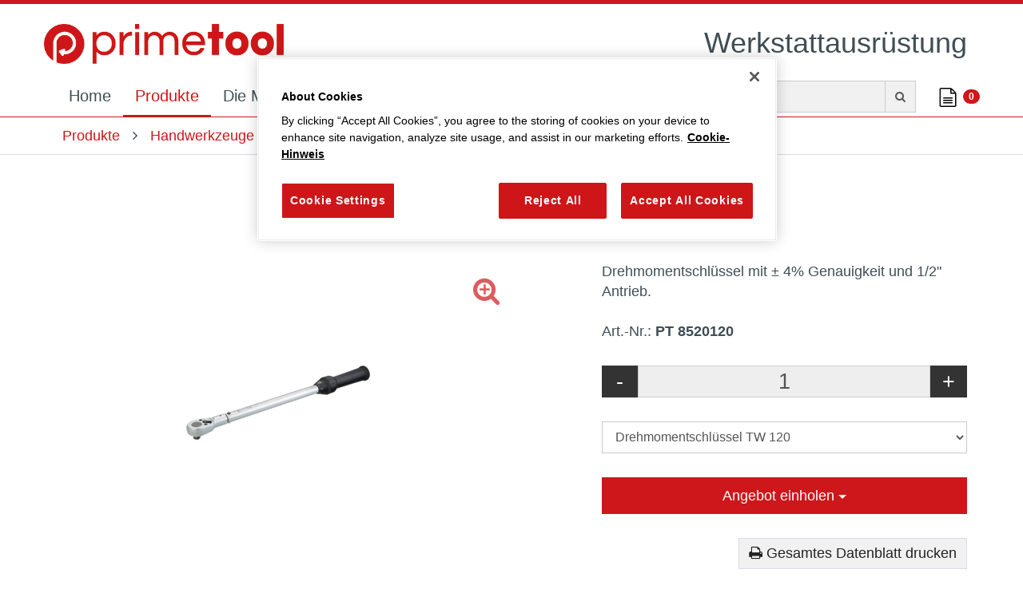

--- FILE ---
content_type: text/html; charset=UTF-8
request_url: https://www.primetool.de/de/produkt/drehmomentschluessel-tw-120/
body_size: 7979
content:
<!DOCTYPE html>
<html>
	<head>
		<meta http-equiv="Content-Language" content="de" />
		<meta http-equiv="Content-Type" content="text/html; charset=UTF-8" />
		<meta http-equiv="X-UA-Compatible" content="IE=edge">
		<meta name="viewport" content="width=device-width, initial-scale=1">

		<meta name="description" content="Genauigkeit ± 4% vom Skalenwert (in Betätigungsrichtung) Auslösung: haptisch und akustisch Anwenderfreundliche Umschaltknarre Feine Skaleneinteilung Mit Seriennummer und Zer...">
		<meta name="keywords" content="primetool, Hebetechnik, Bremsenservice, Reifenservicegeräte, Batterieservicegeräte, Lichteinstelltechnik, Handwerkzeuge, Betriebseinrichtungen, Umwelt & Entsorgung, Drucklufttechnik, Schweißtechnik, AdBlue® Betankungsgeräte">

		<meta name="author" content="dimento.com">
		<meta name="robots" content="index,follow" />
		<meta name="revisit-after" content="15 days" />
					<link rel="apple-touch-icon" sizes="57x57" href="/ico-primetool/apple-icon-57x57.png">
<link rel="apple-touch-icon" sizes="60x60" href="/ico-primetool/apple-icon-60x60.png">
<link rel="apple-touch-icon" sizes="72x72" href="/ico-primetool/apple-icon-72x72.png">
<link rel="apple-touch-icon" sizes="76x76" href="/ico-primetool/apple-icon-76x76.png">
<link rel="apple-touch-icon" sizes="114x114" href="/ico-primetool/apple-icon-114x114.png">
<link rel="apple-touch-icon" sizes="120x120" href="/ico-primetool/apple-icon-120x120.png">
<link rel="apple-touch-icon" sizes="144x144" href="/ico-primetool/apple-icon-144x144.png">
<link rel="apple-touch-icon" sizes="152x152" href="/ico-primetool/apple-icon-152x152.png">
<link rel="apple-touch-icon" sizes="180x180" href="/ico-primetool/apple-icon-180x180.png">
<link rel="icon" type="image/png" sizes="192x192" href="/ico-primetool/android-icon-192x192.png">
<link rel="icon" type="image/png" sizes="32x32" href="/ico-primetool/favicon-32x32.png">
<link rel="icon" type="image/png" sizes="96x96" href="/ico-primetool/favicon-96x96.png">
<link rel="icon" type="image/png" sizes="16x16" href="/ico-primetool/favicon-16x16.png">
<link rel="manifest" href="/ico-primetool/manifest.json">
<meta name="msapplication-TileColor" content="#ffffff">
<meta name="msapplication-TileImage" content="/ico-primetool/ms-icon-144x144.png">
<meta name="theme-color" content="#ffffff">
<link rel="icon" type="image/png" href="/ico-primetool/favicon.png">				<title>Drehmomentschlüssel TW 120 -  PT 8520120 | Primetool Werkstattausrüstung</title>

		<!-- CSS external -->
		<link rel="stylesheet" media="screen,all" href="/css/externals.min.css" />

		<!-- CSS common, base, custom -->
		<link rel="stylesheet" media="screen" href="/css/style-primetool.min.css" />

		<!-- CSS onetrust -->
		<link rel="stylesheet" media="screen" href="/css/onetrust.css" />

		<!-- JS external libraries -->
		<script type="text/javascript" src="/library/externals.min.js"></script>

		<!-- JS common, base, custom -->
		<script type="text/javascript" src="/library/application-primetool.min.js"></script>
		<!-- Matomo -->
		<script type="text/plain" class="optanon-category-C0002">
		var _paq = window._paq || [];
		/* tracker methods like "setCustomDimension" should be called before "trackPageView" */
		_paq.push(['trackPageView']);
		_paq.push(['enableLinkTracking']);
		(function() {
			var u="https://www.primetool.de/matomo/";
			_paq.push(['setTrackerUrl', u+'matomo.php']);
			_paq.push(['setSiteId', '1']);
			var d=document, g=d.createElement('script'), s=d.getElementsByTagName('script')[0];
			g.type='text/javascript'; g.async=true; g.defer=true; g.src=u+'matomo.js'; s.parentNode.insertBefore(g,s);
		})();
		</script>
		<!-- End Matomo Code -->
			</head>
	<body class="primetool">

		<div id="wrapper">
			<!-- Header -->
			<nav id="mainNav" class="navbar navbar-default navbar-fixed-top">
	<div class="container">
		<div class="row">

			<div class="col-xs-12 col-sm-12 col-md-6">
				<div class="navbar-header pull-left">
					<!-- Logo -->
					<a class="navbar-brand" href="/">
						<img src="/img/logo-primetool.png" class="logo">
					</a>
					<!-- Logo -->

					<!-- Mobile Buttons -->
					<div class="mobile-button-row pull-right" style="position: absolute;
    right: 0;">
					  <button type="button" class="navbar-toggle collapsed" data-toggle="collapse" data-target="#bs-example-navbar-collapse-1">
					    <i class="fa fa-bars"></i>
					  </button>
					  <button type="button" class="navbar-toggle collapsed" data-toggle="collapse" data-target="#bs-example-navbar-collapse-1">
					    <i class="fa fa-search" aria-hidden="true"></i>
					  </button>
					  <a href="/de/merkliste/" class="btn btn-default btn-shop navbar-toggle pull-right navbar-right visible-xs visible-sm">
							<img src="/img/039-file-text2-32.png" style="height: 24px;margin-top:-8px;" /><!--<span class="badge cart-head-counter">0</span></i> -->
					  </a>
					</div>
					<!--  Mobile Buttons -->
				</div>
			</div>

			<!-- Claim -->
			<div class="hidden-xs hidden-sm col-md-6">
			  <h1>Werkstattausrüstung</h1>
			</div>
			<!-- Claim -->

			<div class="col-xs-12">

				<div class="collapse navbar-collapse" id="bs-example-navbar-collapse-1" style="padding:0;">
					<!-- Search -->
					  <div class="visible-xs">
					    <form class="navbar-form" method="get" action="/de/suchen/">
					      <div class="form-group">
					        <input type="text" class="form-control" name="q" id="header_search_query" placeholder="Suchen">
					      </div>
					    </form>
					  </div>
					<!-- Search -->

					<!-- Navigation -->
					<nav class="navbar" role="navigation">
						<ul class="nav navbar-nav">
							
								<li class="">
									<a href="/de/" title="Startseite">Home</a>
								</li>
							
								<li class="active">
									<a href="/de/produkte/" title="Produkte">Produkte</a>
								</li>
							
								<li class="">
									<a href="/de/die-marke.5.html" title="Die Marke">Die Marke</a>
								</li>
							
								<li class="">
									<a href="/de/kontakt/" title="Kontakt">Kontakt</a>
								</li>
							
						</ul>
						<div class="navbar-right pull-right">
							<a href="/de/merkliste/" title="Ihre Merkliste" class=" btn btn-default btn-shop pull-right navbar-right hidden-xs hidden-sm">
								<img src="/img/039-file-text2-32.png" style="height:24px;" /> <span class="badge cart-head-counter">0</span></i>
							</a>
							<form class="navbar-form navbar-right hidden-xs hidden-sm" id="header-search-form" method="get" action="/de/suchen/">
					        	<div class="input-group">
				          		<input type="text" class="form-control" name="q" placeholder="Suchen">
					        		<span style="cursor:pointer;" id="submit-header-search-form" class="input-group-addon"><i class="fa fa-search" aria-hidden="true"></i></span>
					        	</div>
					      	</form>
						</div>
					</nav>
					<!-- Navigation -->
				</div>
			</div>

		</div>
	</div>
</nav>
			<!-- Header -->

			<!-- Main -->
			<div id="main">
  <!-- Page Content -->
  <!-- Breadcrumbs Titel -->
<nav class="content-breadcrumb container-fluid">
	<div class="container"> 
		<a class="breadcrumb-button breadcrumb-link" href="/de/produkte/" title="Übersicht">
			<i class="fa fa-angle-left"></i>
			<span class="breadcrumb-title">Übersicht</span>
		</a>
		<ul class="breadcrumb-list" role="menu" itemscope="">
      <li class="breadcrumb-entry">
    		<a class="breadcrumb-link" href="/de/produkte/" title="Übersicht">
          <span class="breadcrumb-title" itemprop="name">Produkte</span>
        </a>
      </li>
			<li class="breadcrumb-separator">
				<i class="fa fa-angle-right"></i>
			</li>
			<li class="breadcrumb-entry">
				<a class="breadcrumb-link" href="/de/produkte/handwerkzeuge" title="Handwerkzeuge">
  				<span class="breadcrumb-title" itemprop="name">Handwerkzeuge</span>
  			</a>
			</li>
      			<li class="breadcrumb-separator">
				<i class="fa fa-angle-right"></i>
			</li>
			<li class="breadcrumb-entry">
				<a class="breadcrumb-link" href="/de/produkt/drehmomentschluessel-tw-120" title="Drehmomentschlüssel TW 120">
  				<span class="breadcrumb-title" itemprop="name">Drehmomentschlüssel TW 120</span>
  			</a>
			</li>
      		</ul>
	</div>
</nav>
<!-- Breadcrumbs Titel -->

<div class="container product-single-wrap">
  <div class="row">



		<!-- Title -->
  	<div class="col-xs-12 col-sm-12">
  		<h1 class="text-center">
  			Drehmomentschlüssel TW 120  		</h1>
  	</div>
		<!-- Title -->

		<!-- Main Info -->
  	<div class="col-xs-12 col-sm-6 col-md-6 product-info-wrap">

      <!-- Sliders -->
      <div class="product-variant-item">
        <div class="product-images-swiper swiper-container">
          <div class="swiper-wrapper">
                        <div class="swiper-slide text-center">
              <img src="/files/preview/PT8540200-161913-634307.png" class="img-responsive" alt="PT8540200 161913" />
              <a class="product-img-zoom" href="/files/PT8540200-161913-634307.png" data-lightbox="product-imgs"><i class="fa fa-search-plus fa-2x"></i></a>
            </div>
                      </div>
                  </div>

        <!--
                -->
      </div>
      <!-- Sliders -->

  	</div>

    <div class="col-xs-12 col-sm-6 col-md-offset-1 col-md-5 product-info-wrap">

              <div class="product_description_short">Drehmomentschlüssel mit ± 4% Genauigkeit und 1/2" Antrieb.</div>
        <br />
      
      <!-- Art No -->
      <span class="product-variant-item">
        <span class="art-nr">Art.-Nr.:</span>
        <strong class="art-nr-value">PT 8520120</strong>
      </span>
      <!-- Art No -->

      
              <div id="add-success" class="text-center" style="display: none;">
          <br />
          <p class="alert alert-success">
            <i class="fa fa-check fa-fw"></i> "<em id="add-to-cart-name">Drehmomentschlüssel TW 120</em>" wurde erfolgreich Ihrer Merkliste hinzugefügt.
          </p>
          <a href="/de/produkte/" class="btn btn-primary btn-lg btn-block">
            Weitere Produkte hinzufügen
          </a>
          <a href="/de/merkliste/abschliessen/" class="btn btn-primary btn-lg btn-block">
            Angebotsanfrage abschließen
          </a>
        </div>
        <div id="cart-action-wrapper">
          <!-- Number -->
          <form id="counter" class="form-inline">
            <div class="form-group">
              <button type="button" id="moins" class="btn-substract btn btn-default">-</button>
              <input type="number" class="form-control" value="1" readonly id="count">
              <button type="button" id="plus" class="btn-add btn btn-default">+</i></button>
            </div>
          </form>
          <!-- Number -->

                    <select class="form-control" id="hasVariants">
            <option value="drehmomentschluessel-tw-120">Drehmomentschlüssel TW 120</option>
                          <option value="drehmomentschluessel-tw-25">Drehmomentschlüssel TW 25</option>
                          <option value="drehmomentschluessel-tw-60">Drehmomentschlüssel TW 60</option>
                          <option value="drehmomentschluessel-tw-200">Drehmomentschlüssel TW 200</option>
                          <option value="drehmomentschluessel-tw-320">Drehmomentschlüssel TW 320</option>
                      </select>
          
          <!-- Buttons -->
                                <!--small class="label-button">
              Bitte wählen Sie Ihren zuständigen Großhändler aus.
            </small-->
            <div class="angebote-button-wrap dropdown">
              <button class="btn btn-primary btn-lg btn-block dropdown-toggle" type="button" id="dropdownMenu" data-toggle="dropdown" aria-haspopup="true" aria-expanded="true">
                <span class="show-string-closed">Angebot einholen</span>
                <span class="show-string-opened" style="display: none">Bitte wählen Sie Ihren zuständigen Großhändler aus</span>
                <span class="caret"></span>
              </button>
              <ul class="dropdown-menu" aria-labelledby="dropdownMenu">
                                  <li title="AAG Distribution GmbH">
                    <a rel="nofollow" class="add-cart" data-group="aag" data-product="drehmomentschluessel-tw-120" href="/de/merkliste/g/aag/p/drehmomentschluessel-tw-120/a/1/">
                                              <img src="/img/footer-logo-wide-aag.png" class="img-responsive">
                                                                </a>
                  </li>
                                  <li title="Coler GmbH & Co. KG">
                    <a rel="nofollow" class="add-cart" data-group="coler-gmbh-und-co-kg" data-product="drehmomentschluessel-tw-120" href="/de/merkliste/g/coler-gmbh-und-co-kg/p/drehmomentschluessel-tw-120/a/1/">
                                              <img src="/img/footer-logo-wide-coler.png" class="img-responsive">
                                                                </a>
                  </li>
                                  <li title="Hennig Fahrzeugteile GmbH">
                    <a rel="nofollow" class="add-cart" data-group="hennig-fahrzeugteile-gmbh" data-product="drehmomentschluessel-tw-120" href="/de/merkliste/g/hennig-fahrzeugteile-gmbh/p/drehmomentschluessel-tw-120/a/1/">
                                              <img src="/img/footer-logo-wide-hennig.png" class="img-responsive">
                                                                </a>
                  </li>
                                  <li title="Knoll GmbH">
                    <a rel="nofollow" class="add-cart" data-group="knoll-gmbh" data-product="drehmomentschluessel-tw-120" href="/de/merkliste/g/knoll-gmbh/p/drehmomentschluessel-tw-120/a/1/">
                                              <img src="/img/footer-logo-wide-knoll.png" class="img-responsive">
                                                                </a>
                  </li>
                                  <li title="Ich bin Neukunde / Ich bin mir nicht sicher">
                    <a rel="nofollow" class="add-cart" data-group="neukunde" data-product="drehmomentschluessel-tw-120" href="/de/merkliste/g/neukunde/p/drehmomentschluessel-tw-120/a/1/">
                                                                    <p>Ich bin Neukunde / Ich bin mir nicht sicher</p>
                                          </a>
                  </li>
                              </ul>
            </div>
                    <!-- Buttons -->
          <script type="text/javascript">
          $(document).ready(function() {
            $('#dropdownMenu').click(function() {
              $('.show-string-closed').toggle();
              $('.show-string-opened').toggle();
            });
          });
          </script>
          <!-- Print Button -->
          <a href="/de/produkt/pdf/drehmomentschluessel-tw-120/" target="_blank" class="print-data-sheet">
            <i class="fa fa-print" aria-hidden="true"></i> Gesamtes Datenblatt drucken
          </a>
          <!-- Print Button -->
        </div>
      
      <!-- Info
              <div class="product_special_sentence">Made in Germany!</div>
            Info -->

    </div>
		<!-- Main Info -->

 </div>
</div>
<!-- Tabs Wrapper start -->
<div class="tab-wrapper container">
<!-- Tabs Nav -->
	<div class="row">
    	<ul class="nav nav-tabs nav-justified product-tabs" role="tablist">
    		<li data-element="description" class="active">
	  			<a data-target="#description" aria-controls="description" role="tab" data-toggle="tab">Beschreibung</a>
	  		</li>
          	  		<li data-element="tech-daten">
  	  			<a data-target="#tech-daten" aria-controls="tech-daten" role="tab" data-toggle="tab">Technische Daten</a>
  	  		</li>
                          	  		<li data-element="tech-daten">
  	  			<a data-target="#varianten" aria-controls="varianten" role="tab" data-toggle="tab">Varianten</a>
  	  		</li>
          		</ul>
	</div>
<!-- Tabs Nav -->

<!-- Tabs Content -->
<div class="container product-details tab-content">

  <!-- Description -->
  <div class="product-tab-content tab-pane fade in active" role="tabpanel" id="description">
    <div class="col-xs-12 col-sm-12 col-md-offset-2 col-md-8">
      <div class="row">
                  <h2 class="text-center">Drehmomentschlüssel TW 120</h2>
                <ul>
<li>Genauigkeit ± 4% vom Skalenwert (in Betätigungsrichtung)</li>
<li>Drehmomentbereich: 20 – 120 Nm</li>
<li>Auslösung: haptisch und akustisch</li>
<li>Anwenderfreundliche Umschaltknarre</li>
<li>Feine Skaleneinteilung</li>
<li>Mit Seriennummer und Zertifikat</li>
</ul>      </div>
    </div>
    <div class="clearfix"></div>
  </div>
  <!-- Description -->

  <!-- Technical Data -->
  	<div class="product-tab-content tab-pane fade" role="tabpanel" id="tech-daten">
		<div class="row">
			<h2 class="text-center">Technische Daten</h2>
			<div class="col-xs-12 col-sm-12 col-md-offset-2 col-md-8 table-responsive">
				<table class="table product-facts-table">
          					<tr>
					 	<td width="50%">Antrieb:</td>
					 	<td>1/2"</td>
					</tr>
          					<tr>
					 	<td width="50%">Drehmomentbereich:</td>
					 	<td>20 – 120 Nm</td>
					</tr>
          				</table>
			</div>
			<div class="clearfix"></div>
		</div>
	</div>
    <!-- Technical Data -->

  <!-- Lieferumfang -->
    <!-- Lieferumfang -->

  <!-- Varianten -->
  <div class="product-tab-content tab-pane fade in" role="tabpanel" id="varianten">
    <div class="col-xs-12">

                  <div class="col-xs-12 col-sm-6 col-md-4">
            <div class="product-info-box">

              <!--  -->

              <div class="product-info">
                <a href="/de/produkt/drehmomentschluessel-tw-25/" class="product--image">
                  <span class="image-element">
                    <img srcset="/files/preview/PT8540200-161913-634307.png" class="img-responsive">
                  </span>
                </a>

                <a href="/de/produkt/drehmomentschluessel-tw-25/" class="product-title">Drehmomentschlüssel TW 25</a>

                <div class="product-btn-container">
                  <a href="/de/produkt/drehmomentschluessel-tw-25/" class="btn btn-block btn-lg btn-default" title="Details">
                    Details <i class="fa fa-2x fa-angle-right"></i>
                  </a>
                </div>
              </div>

            </div>
          </div>
                  <div class="col-xs-12 col-sm-6 col-md-4">
            <div class="product-info-box">

              <!--  -->

              <div class="product-info">
                <a href="/de/produkt/drehmomentschluessel-tw-60/" class="product--image">
                  <span class="image-element">
                    <img srcset="/files/preview/PT8540200-161913-634307.png" class="img-responsive">
                  </span>
                </a>

                <a href="/de/produkt/drehmomentschluessel-tw-60/" class="product-title">Drehmomentschlüssel TW 60</a>

                <div class="product-btn-container">
                  <a href="/de/produkt/drehmomentschluessel-tw-60/" class="btn btn-block btn-lg btn-default" title="Details">
                    Details <i class="fa fa-2x fa-angle-right"></i>
                  </a>
                </div>
              </div>

            </div>
          </div>
                  <div class="col-xs-12 col-sm-6 col-md-4">
            <div class="product-info-box">

              <!--               <div class="product-badge">
                <div class="product-badge-new">
                  NEU
                </div>
              </div>
               -->

              <div class="product-info">
                <a href="/de/produkt/drehmomentschluessel-tw-200/" class="product--image">
                  <span class="image-element">
                    <img srcset="/files/preview/PT8540200-161913-634307.png" class="img-responsive">
                  </span>
                </a>

                <a href="/de/produkt/drehmomentschluessel-tw-200/" class="product-title">Drehmomentschlüssel TW 200</a>

                <div class="product-btn-container">
                  <a href="/de/produkt/drehmomentschluessel-tw-200/" class="btn btn-block btn-lg btn-default" title="Details">
                    Details <i class="fa fa-2x fa-angle-right"></i>
                  </a>
                </div>
              </div>

            </div>
          </div>
                  <div class="col-xs-12 col-sm-6 col-md-4">
            <div class="product-info-box">

              <!--  -->

              <div class="product-info">
                <a href="/de/produkt/drehmomentschluessel-tw-320/" class="product--image">
                  <span class="image-element">
                    <img srcset="/files/preview/PT8540200-161913-634307.png" class="img-responsive">
                  </span>
                </a>

                <a href="/de/produkt/drehmomentschluessel-tw-320/" class="product-title">Drehmomentschlüssel TW 320</a>

                <div class="product-btn-container">
                  <a href="/de/produkt/drehmomentschluessel-tw-320/" class="btn btn-block btn-lg btn-default" title="Details">
                    Details <i class="fa fa-2x fa-angle-right"></i>
                  </a>
                </div>
              </div>

            </div>
          </div>
        
    </div>
    <div class="clearfix"></div>
  </div>
  <!-- Varianten -->

</div>
<!-- Tabs Content -->
</div>
<!--Tab Wrapper end-->



<script type="text/javascript">
$(document).ready (function() {
  var counter = $('#count').val();

  $('.btn-substract').click(function() {
    console.log('minus');
    if((counter-1) > 0) {
      counter--;
    }
    $('#count').val(counter);
  });

  $('.btn-add').click(function() {
    console.log('plus');
    counter++;
    $('#count').val(counter);
  });

  $('.add-cart').click(function() {
    var product_name = '';
    var hasVariants = $('#hasVariants');
    var group = $(this).data('group');
    var amount = $('#count').val();

    if(hasVariants.length) {
      var product = $('#hasVariants :selected').val();
      product_name = $('#hasVariants :selected').text();
    } else {
      var product = $(this).data('product');
    }

    var url = '/de/merkliste/g/' + group + '/p/' + product + '/a/' + amount + '/';
    console.log('url', url);

    $.post({
       url: url,
       data: {jx: "true"},
       complete: function(res) {
         var result = JSON.parse(res.responseText);
         console.log('result', result);

         var currentNo = $('.cart-head-counter').html();
             currentNo = parseInt(currentNo);

         $('.cart-head-counter').html((currentNo+1));

         if(product_name.length > 0) {
           $('#add-to-cart-name').html(product_name);
         }

         $('#cart-action-wrapper').slideUp();
         $('#add-success').slideDown();
       }
     });

    $('.angebote-button-wrap').trigger('click.bs.dropdown');
    return false;
  });

  
});
</script>
  <!-- Page Content -->
</div>
			<!-- Main -->
		</div>

		<!-- Footer -->
		<footer>
	<div class="container">
		<div class="row">
			<div class="col-xs-12 col-sm-2">
				<a href="http://www.allianceautomotive.de/" target="_blank" title="Alliance Automotive Group – a GPC company"><img src="/img/footer-logo-alliance-automotive-group.svg" class="img-responsive" alt="Alliance Automotive Group – a GPC company"></a>
			</div>
			<div class="col-xs-12 col-sm-2">
				<a href="https://germany.allianceautomotive.de/busch/" target="_blank" title="AAG - The world of auto parts"><img src="/img/footer-logo-aag.svg?v=2" class="img-responsive" alt="AAG - The world of auto parts"></a>
			</div>
			<div class="col-xs-12 col-sm-2">
				<a href="https://germany.allianceautomotive.de/coler/" target="_blank" title="Coler"><img src="/img/footer-logo-coler.png" class="img-responsive" alt="Coler"></a>
			</div>
			<div class="col-xs-12 col-sm-2">
				<a href="https://www.hennig-fahrzeugteile.de/" target="_blank" title="Hennig"><img src="/img/footer-logo-hennig.svg" class="img-responsive" alt="Hennig"></a>
			</div>
			<div class="col-xs-12 col-sm-2">
							<a href="https://germany.allianceautomotive.de/vertriebsgesellschaften/#knoll" target="_blank" title="Knoll"><img src="/img/footer-logo-knoll.png" class="img-responsive" alt="Knoll"></a>
			</div>
			<div class="col-xs-12 col-sm-2">
							<a href="https://germany.allianceautomotive.de/vertriebsgesellschaften/#voigt" target="_blank" title="Voigt Autoteile"><img src="/img/footer-logo-voigt.png" class="img-responsive" alt="Knoll"></a>
			</div>
		</div>
	</div>
	<div class="footer-bottom">
		<div class="container">
						<p>© 2019 Alliance Automotive Germany GmbH</p>
						<ul class="list-inline">
								
									<li>
										<a href="/de/impressum.1.html" title="Impressum">Impressum</a>
									</li>
								
									<li>
										<a href="/de/datenschutz.2.html" title="Datenschutz">Datenschutz</a>
									</li>
								
									<li>
										<a href="/de/sitemap/" title="Sitemap">Sitemap</a>
									</li>
								
						</ul>
				</div>
		</div>
</footer>
		<!-- Footer -->

		<!-- Scripts -->
		<script type="text/javascript">
$(document).ready(function() {
  $('.cart-popover').popover();

  $('#submit-header-search-form').click(function() {
    $('#header-search-form').submit();
  });
});
</script>
<!--
<script>
    (function() {
      var morphSearch = document.getElementById( 'morphsearch' ),
        input = morphSearch.querySelector( 'input.morphsearch-input' ),
        ctrlClose = morphSearch.querySelector( 'span.morphsearch-close' ),
        isOpen = isAnimating = false,
        // show/hide search area
        toggleSearch = function(evt) {
          // return if open and the input gets focused
          if( evt.type.toLowerCase() === 'focus' && isOpen ) return false;

          var offsets = morphsearch.getBoundingClientRect();
          if( isOpen ) {
            classie.remove( morphSearch, 'open' );

            // trick to hide input text once the search overlay closes
            // todo: hardcoded times, should be done after transition ends
            if( input.value !== '' ) {
              setTimeout(function() {
                classie.add( morphSearch, 'hideInput' );
                setTimeout(function() {
                  classie.remove( morphSearch, 'hideInput' );
                  input.value = '';
                }, 300 );
              }, 500);
            }

            input.blur();
          }
          else {
            classie.add( morphSearch, 'open' );
          }
          isOpen = !isOpen;
        };

      // events
      input.addEventListener( 'focus', toggleSearch );
      ctrlClose.addEventListener( 'click', toggleSearch );
      // esc key closes search overlay
      // keyboard navigation events
      document.addEventListener( 'keydown', function( ev ) {
        var keyCode = ev.keyCode || ev.which;
        if( keyCode === 27 && isOpen ) {
          toggleSearch(ev);
        }
      } );


      /***** for demo purposes only: don't allow to submit the form *****/
      morphSearch.querySelector( 'button[type="submit"]' ).addEventListener( 'click', function(ev) { ev.preventDefault(); } );
    })();
</script>
-->
<script type="text/javascript">
(function( $ ) {

  //Function to animate slider captions
  function doAnimations( elems ) {
  //Cache the animationend event in a variable
  var animEndEv = 'webkitAnimationEnd animationend';

  elems.each(function () {
    var $this = $(this),
      $animationType = $this.data('animation');
    $this.addClass($animationType).one(animEndEv, function () {
      $this.removeClass($animationType);
    });
  });
}

//Variables on page load
var $myCarousel = $('#carousel-example-generic'),
  $firstAnimatingElems = $myCarousel.find('.item:first').find("[data-animation ^= 'animated']");

//Initialize carousel
$myCarousel.carousel();

//Animate captions in first slide on page load
doAnimations($firstAnimatingElems);

//Pause carousel
$myCarousel.carousel('pause');


//Other slides to be animated on carousel slide event
$myCarousel.on('slide.bs.carousel', function (e) {
  var $animatingElems = $(e.relatedTarget).find("[data-animation ^= 'animated']");
  doAnimations($animatingElems);
});
  $('#carousel-example-generic').carousel({
      interval:3000,
      pause: "false"
  });

})(jQuery);

</script>
<script type="text/javascript">

( function( window )

{
'use strict';

// class helper functions from bonzo https://github.com/ded/bonzo

function classReg( className ) {
return new RegExp("(^|\\s+)" + className + "(\\s+|$)");
}

// classList support for class management
// altho to be fair, the api sucks because it won't accept multiple classes at once
var hasClass, addClass, removeClass;

if ( 'classList' in document.documentElement ) {
hasClass = function( elem, c ) {
  return elem.classList.contains( c );
};
addClass = function( elem, c ) {
  elem.classList.add( c );
};
removeClass = function( elem, c ) {
  elem.classList.remove( c );
};
}
else {
hasClass = function( elem, c ) {
  return classReg( c ).test( elem.className );
};
addClass = function( elem, c ) {
  if ( !hasClass( elem, c ) ) {
    elem.className = elem.className + ' ' + c;
  }
};
removeClass = function( elem, c ) {
  elem.className = elem.className.replace( classReg( c ), ' ' );
};
}

function toggleClass( elem, c ) {
var fn = hasClass( elem, c ) ? removeClass : addClass;
fn( elem, c );
}

var classie = {
// full names
hasClass: hasClass,
addClass: addClass,
removeClass: removeClass,
toggleClass: toggleClass,
// short names
has: hasClass,
add: addClass,
remove: removeClass,
toggle: toggleClass
};

// transport
if ( typeof define === 'function' && define.amd ) {
// AMD
define( classie );
} else {
// browser global
window.classie = classie;
}

})( window );


</script>
		<!-- Scripts -->

		<!-- OneTrust Cookies Consent Notice start for primetool.de -->
		<script src="https://cdn.cookielaw.org/scripttemplates/otSDKStub.js"  type="text/javascript" charset="UTF-8" data-domain-script="62777ab6-2634-4796-898a-132860704ec9" ></script>
		<script type="text/javascript">
		function OptanonWrapper() { }
			function OptanonWrapper() {
				// Get initial OnetrustActiveGroups ids
				if(typeof OptanonWrapperCount == "undefined"){
					otGetInitialGrps();
				}

				// Add onclick event listener
				$(document).on('click', '.ot-pc-refuse-all-handler', function() {
					otDeleteCookie(otIniGrps);
				});
				$(document).on('click', '.save-preference-btn-handler.onetrust-close-btn-handler', function() {
					//check only if optional cookies are not set
					if(!$("#ot-group-id-C0002")[0].checked){
						otDeleteCookie(otIniGrps);
					}
				});

				// Assign OnetrustActiveGroups to custom variable
				function otGetInitialGrps(){
					OptanonWrapperCount = '';
					otIniGrps =  OnetrustActiveGroups;
				}
			
				function otDeleteCookie(iniOptGrpId)
				{
					//Check if cookies need to be deleted, cause only the mandatory are set 
					if(otIniGrps == ",C0001,"){
						var otDomainGrps = JSON.parse(JSON.stringify(Optanon.GetDomainData().Groups));
						var inactiveGroups = otGetInactiveId(otDomainGrps, OnetrustActiveGroups);
						if(inactiveGroups.length != 0){
							//loop through groups
							for(var i=0; i < inactiveGroups.length; i++){
								//loop through cookies of group
								for(var j=0; j < inactiveGroups[i]['Cookies'].length; j++){
									//Delete cookie
									eraseCookie(inactiveGroups[i]['Cookies'][j]['Name'].slice(0, -1));
								}
							}
						}
						otGetInitialGrps(); //Reassign new group ids
					}
				}
			
				//Get inactive ids
				function otGetInactiveId(customIniId, otActiveGrp){
					var inactiveItems = [];
					customIniId.forEach(getRelevantItems);

					//get groups with set firstpartycookies that are not always active
					function getRelevantItems(item) {
						if(item.CustomGroupId != "C0001" && item.FirstPartyCookies.length > 0){
							inactiveItems.push(item);
						}
					}

					return inactiveItems;
				}
			
				//Delete cookie
				function eraseCookie(name) {
					// Get all cookies
					var cookies = document.cookie.split(';');

					// Loop through each cookie
					cookies.forEach(function(cookie) {
						// Trim the cookie string
						var trimmedCookie = cookie.trim();

						// Check if the cookie name matches the pattern
						if (trimmedCookie.startsWith(name)) {
							// Split the cookie into name and value
							var parts = trimmedCookie.split('=');
							var cookieName = parts[0];

							// Delete the cookie by setting its expiration date to the past
							document.cookie = cookieName + '=; expires=Thu, 01 Jan 1970 00:00:00 UTC; path=/;';
						}
					}); 
				}
			}
		</script>
		<!-- OneTrust Cookies Consent Notice end for primetool.de -->

	</body>
</html>


--- FILE ---
content_type: text/css
request_url: https://www.primetool.de/css/style-primetool.min.css
body_size: 4367
content:
@charset "UTF-8";/*! Basis Platform für alle Websites, zb Reset, ...*//*! Basis Platform für alle Websites außer AAGG (gleiche Platform) *//*! Custom CSS Primetool */*,.navbar-form{margin:0;padding:0}.mobile-button-row .btn-shop,.navbar-toggle{margin-right:0}.morphsearch,.morphsearch-form{transition-duration:.5s;transition-timing-function:cubic-bezier(.7,0,.3,1)}.product-variant-item .swiper-container,.slide-home img{max-height:400px}body.primetool{background:#FFF!important;font-family:Calibri,sans-serif!important;height:100%}body{font-family:Calibri,sans-serif!important;background-color:#fff;color:#3f4e55;font-size:18px}a,a:active,a:hover,a:visited{color:#cd171a;text-decoration:none}h1,h2,h3,h4{font-family:Questrial,sans-serif}.btn-default,.form-control{border-radius:0}.form-control{height:40px;font-size:16px;box-shadow:none;-webkit-box-shadow:none}.btn-primary{background-image:none;background-color:#cd171a;border:1px solid #cd171a;border-radius:0}.btn-primary:active,.btn-primary:focus,.btn-primary:hover,.open>.dropdown-toggle.btn-primary:focus,.open>.dropdown-toggle.btn-primary:hover{background-color:#cd171a;border:1px solid #cd171a;color:#fff}a.btn-primary:visited{color:#fff}#mainNav{font-size:1.1em;border-top:5px solid #cd171a;border-bottom:1px solid #cd171a}#mainNav img.logo{max-width:140px;height:auto}.navbar{margin-bottom:0;border-bottom:0}.navbar-default{background:#fff;color:#222;-webkit-box-shadow:none;box-shadow:none}.navbar-default .navbar-collapse,.navbar-default .navbar-form,.navbar-default .navbar-toggle{border-color:transparent}.navbar-form input{background-color:#f1f1f1}.navbar-form input:focus{background-color:#fff}.navbar-toggle{display:block;position:relative;float:right;padding:9px 10px;border:0;border-radius:0}.navbar-brand{float:left;height:auto;padding:15px 0}.mobile-button-row{padding-right:10px}.mobile-button-row .btn{color:#222}.popover{border-radius:0;box-shadow:none;border:1px solid #ccc}.popover .btn-default{margin-top:10px;color:#222}.popover .btn-default:active,.popover .btn-default:focus,.popover .btn-default:hover{color:#cd171a;border:1px solid #cd171a;background-color:#fff}#mainNav h1{font-size:180%;color:#3f4e55;text-align:right}#mainNav .navbar ul li a{color:#3f4e55;border-bottom:2px solid #fff}#mainNav .nav>li>a:focus,#mainNav .nav>li>a:hover,#mainNav .navbar ul li.active a{background-color:inherit;color:#cd171a;border-bottom:2px solid #cd171a}#mainNav .navbar-nav{margin:0}#mainNav .navbar-nav>li>a{line-height:unset}#mainNav .nav>li>a{padding:10px 15px}#mainNav .btn-shop{background:0 0;border-color:transparent;font-size:24px}#mainNav .btn-shop span{background-color:#cd171a;font-family:sans-serif}#mainNav .input-group-addon{background-color:#f1f1f1;border-radius:0}@media (min-width:375px){#mainNav img.logo{max-width:160px;height:auto}}@media (min-width:768px){#mainNav img.logo{max-width:250px;height:auto}.navbar-default{padding-top:10px}.navbar-toggle{display:block!important}.navbar ul li{float:left}}@media (min-width:769px){.navbar-collapse.collapse.in{display:block!important}.navbar-form{margin:0 -15px;padding:5px 15px 0}.navbar-nav{margin:7.5px -15px}}@media (min-width:992px){.navbar-default{padding-top:10px}.navbar-toggle{display:none!important}.navbar-collapse.collapse{display:block!important}#mainNav img.logo{max-width:300px;height:auto}}@media (min-width:960px){#mainNav .nav>li>a{padding:10px 6px}}@media (min-width:1200px){#mainNav .nav>li>a{padding:10px 15px}}.morphsearch{min-height:30px;border:1px solid #eee;background-color:#fff;top:0;right:55px;margin:0 -15px;transform-origin:100% 0;transition-property:min-height,width,top,right}.morphsearch.open{width:100%;position:absolute;z-index:10000;min-height:162px}@media screen and (min-width:768px){.morphsearch{min-height:40px}.morphsearch.open{width:100%;min-height:255px;top:0;right:0}}.morphsearch-form{width:100%;height:40px;margin:0 auto;position:relative;transition-property:width,height,transform}.morphsearch.open .morphsearch-form{width:80%;height:140px;transform:translate3d(0,3em,0)}.morphsearch-input{width:100%;height:100%;padding:0 10% 0 10px;border:none;background:0 0;font-size:1em;transition:font-size .5s cubic-bezier(.7,0,.3,1)}.morphsearch.open .morphsearch-input{font-size:100px;border-bottom:3px solid #cd171a}.morphsearch-input::-webkit-input-placeholder{color:silver}.morphsearch-input:-moz-placeholder{color:silver}.morphsearch-input::-moz-placeholder{color:silver}.morphsearch-input:-ms-input-placeholder{color:silver}input[type=search]{box-sizing:border-box}.morphsearch-input:focus,.morphsearch-submit:focus{outline:0}.morphsearch.open .morphsearch-submit{pointer-events:auto;opacity:1;-webkit-transform:translate3d(-30px,-50%,0) scale3d(1,1,1);transform:translate3d(-30px,-50%,0) scale3d(1,1,1);-webkit-transition:opacity .3s,-webkit-transform .3s;transition:opacity .3s,transform .3s;-webkit-transition-delay:.5s;transition-delay:.5s}.morphsearch-close{width:36px;height:36px;position:absolute;right:1em;top:1em;overflow:hidden;text-indent:100%;cursor:pointer;pointer-events:none;opacity:0;-webkit-transform:scale3d(0,0,1);transform:scale3d(0,0,1)}.morphsearch.open .morphsearch-close{opacity:1;pointer-events:auto;transform:scale3d(1,1,1);transition:opacity .3s,transform .3s;transition-delay:.5s}.morphsearch-close::after,.morphsearch-close::before{content:'';position:absolute;width:2px;height:100%;top:0;left:50%;border-radius:3px;opacity:.8;background:#de5260}.morphsearch-close:hover.morphsearch-close::after,.morphsearch-close:hover.morphsearch-close::before{opacity:1}.morphsearch-close::before{-webkit-transform:rotate(45deg);transform:rotate(45deg)}.morphsearch-close::after{-webkit-transform:rotate(-45deg);transform:rotate(-45deg)}.morphsearch-content{color:#333;margin-top:4.5em;width:100%;height:0;overflow:hidden;padding:0 10.5%;background:#f1f1f1;position:absolute;pointer-events:none;opacity:0}.morphsearch.open .morphsearch-content{opacity:1;height:auto;overflow:visible;pointer-events:auto;-webkit-transition:opacity .3s .5s;transition:opacity .3s .5s}.overlay{position:fixed;top:0;left:0;width:100%;height:100%;background:rgba(0,0,0,.8);opacity:0;pointer-events:none;-webkit-transition:opacity .5s;transition:opacity .5s;-webkit-transition-timing-function:cubic-bezier(.7,0,.3,1);transition-timing-function:cubic-bezier(.7,0,.3,1)}.morphsearch.open~.overlay{opacity:1}@media screen and (max-width:53.125em){.morphsearch-input{padding:0 25% 0 10px}.morphsearch.open .morphsearch-input{font-size:2em}.morphsearch.open .morphsearch-form{height:70px}}.slide-home .swiper-container{width:100%;height:440px}.slide-home .swiper-slide{background:#fff;display:-webkit-box;display:-ms-flexbox;display:-webkit-flex;display:flex;-webkit-box-pack:center;-ms-flex-pack:center;-webkit-justify-content:center;justify-content:center;-webkit-box-align:center;-ms-flex-align:center;-webkit-align-items:center;align-items:center}.slide-home img{margin:0 auto}.slide-home .slide-product-link{display:block;position:absolute;top:0;left:0;text-align:left;width:100%}.slide-home .slide-product-link h2.red{display:none;text-transform:uppercase;background:#cd171a;padding:8px;color:#fff;font-size:90%;margin-top:0}.slide-home .slide-product-link h2.white{display:inline-block;color:#222;padding:8px;background-color:rgba(221,221,221,.7);margin-bottom:0;text-align:center}.slide-home .swiper-button-next,.slide-home .swiper-button-prev{background-image:none;color:#fff;width:50px;height:50px;padding-top:0;-webkit-border-radius:23px;-moz-border-radius:23px;border-radius:53px;background-color:#cd171a;text-align:center;font-size:2em}.slide-home .swiper-button-prev .fa{margin-left:-5px}.slide-home .swiper-button-next .fa{margin-right:-5px}.slide-home .swiper-pagination-bullet-active{background-color:#333}.slide-home .swiper-slide{width:100%;text-align:center}@media (min-width:768px){.slide-home .swiper-slide,.slide-home .swiper-slide:nth-child(2n),.slide-home .swiper-slide:nth-child(3n){width:40%}.slide-home .slide-product-link{top:0;left:-20%}}#main{margin-top:95px;padding-bottom:150px}@media (min-width:992px){#main{margin-top:150px}#main h1{margin-top:30px}}.redbar{background-color:#cd171a;color:#fff}.redbar h2{margin-top:10px}#product-choice .box{position:relative;float:left;background-color:#f1f1f1;border:1px solid #dadae5;width:96%;margin:10px 2% 0}#product-choice .box:before{content:"";display:block;padding-top:25%}#product-choice .content{position:absolute;top:0;left:0;bottom:0;right:0;color:#3f4e55;padding-top:0;font-weight:700;font-size:18px;letter-spacing:.5px;padding-left:10%}#product-choice .content .icon{font-size:30px;color:#cd171a;float:left;margin-right:20px;margin-top:10px}#product-choice .content .icon svg{display:none}#product-choice .content .icon img{width:40px;height:40px;fill:#cd171a}#product-choice .content:hover{text-decoration:none}#product-choice .box:hover{background-color:silver;border:1px solid silver}@media (min-width:375px){#product-choice .content .icon svg{display:none}#product-choice .content .icon img{width:60px;height:60px;fill:#cd171a}}@media (min-width:768px){#product-choice .box{width:30%;margin:30px 3.3% 0 0}#product-choice .box:before{content:"";display:block;padding-top:46.25%}#product-choice .content{text-align:center;padding-top:15px;font-size:16px;padding-left:0}#product-choice .content .icon{margin-right:0;margin-top:0;float:none}}@media (min-width:992px){#product-choice .box{width:30%;margin:30px 3% 0 0}#product-choice .content{padding-top:5%;font-size:22px}#product-choice .content .icon{font-size:50px;color:#cd171a}}#product-cat .product-info-wrap{margin-top:30px}#product-cat .product-info-box{border:1px solid #ddd;padding:10px;position:relative;margin-top:25px}#product-cat .product-info-box .product-badge{top:10px;left:-11px;z-index:750;margin:0 0 5px;font-size:14px;line-height:16px;background-clip:padding-box;display:block;float:left;position:relative;text-align:center;font-weight:700;clear:both;border-radius:0 3px 3px 0}#product-cat .product-info-box .product-badge-new{color:#fff;background-color:#cd171a;padding:3px 10px}.filter-cat,.filter-cat li.dropdown-filter-cat ul.dropdown-menu{padding:0;width:100%}.filter-cat{border:1px solid #dedede;border-radius:0;margin-top:20px}.filter-cat li.dropdown-filter-cat{width:100%;list-style:none;font-size:18px}.filter-cat li.dropdown-filter-cat a{width:100%;display:block;color:#222;line-height:30px;text-indent:30px}.filter-cat li.dropdown-filter-set a:focus,.filter-cat li.dropdown-filter-set a:hover,.filter-cat li.dropdown-filter-set a:visited,.filter-cat li.dropdown-filter-set.active{text-decoration:none;background-color:#f1f1f1}.filter-cat li.active>a{background-color:#f1f1f1}.filter-cat li.dropdown-filter-set ul.dropdown-menu li{border-bottom:1px solid #f1f1f1}.filter-cat li.dropdown-filter-set ul.dropdown-menu li a{text-indent:0}.product-info .image-element{text-align:center;padding:0 20%}.product-info .product-title{color:#222;font-weight:700;height:70px;margin:0 0 5px;font-size:1.2em;line-height:1.4em;display:block;width:100%;overflow:hidden}.product-info .product-btn-container .btn-default{color:#222;position:relative}.product-info .product-btn-container .btn-default:active,.product-info .product-btn-container .btn-default:focus,.product-info .product-btn-container .btn-default:hover{color:#cd171a;border:1px solid #cd171a;background-color:#fff}.product-info .product-btn-container .btn-default .fa{position:absolute;right:10px;top:4px}nav.content-breadcrumb{display:block;float:none;border-bottom:1px solid #dadae5}nav.content-breadcrumb .breadcrumb-button{display:none}nav.content-breadcrumb .breadcrumb-list{padding-left:0;overflow:hidden;margin-top:8px}nav.content-breadcrumb .breadcrumb-entry,nav.content-breadcrumb .breadcrumb-separator{float:left;white-space:nowrap;list-style:none;overflow:hidden;padding:0 8px}nav.content-breadcrumb .breadcrumb-button>span.breadcrumb-title{padding-left:8px}@media screen and (min-width:768px){.breadcrumb-button{display:inline-block;float:left;list-style:none;padding-right:16px}}.product-single-wrap{padding-top:30px;padding-bottom:30px;position:relative}.product-single-wrap h1{margin-top:20px;margin-bottom:10px;font-size:1.5em}.product-single-wrap a.print-data-sheet{display:block;color:#222;background-color:#f1f1f1;border:1px solid #dadae5;padding:6px 12px;float:right;margin-top:30px}.product-single-wrap .label-button{font-weight:700;padding-bottom:10px}@media screen and (min-width:768px){.product-single-wrap{padding-top:20px;padding-bottom:70px}.product-single-wrap h1{margin-top:0;margin-bottom:33px;font-size:2.6em}.product-single-wrap a.print-data-sheet .text-info{display:none;-webkit-transition:.15s ease-in-out;-ms-transition:.15s ease-in-out;-moz-transition:.15s ease-in-out;-o-transition:.15s ease-in-out;transition:.15s ease-in-out}.product-single-wrap a.print-data-sheet:hover .text-info{display:inline-block}}.product-variant-item{display:block}.product-variant-item .swiper-wrapper{height:auto}.product-variant-item .swiper-button-next,.product-variant-item .swiper-button-prev,.product-variant-item .swiper-container-rtl .swiper-button-next,.product-variant-item .swiper-container-rtl .swiper-button-prev{color:#222;width:50px;height:50px;text-align:center;font-size:2em;padding-top:0;transition:background .3s ease;background:#f1f1f1;top:50%}.product-variant-item .swiper-slide{text-align:center}.product-variant-item .swiper-slide img{margin:10% auto;max-height:340px}.product-variant-item .swiper-slide a.product-img-zoom{position:absolute;right:0;top:1em!important;z-index:12000!important;opacity:.7;color:#cd171a}.product-variant-item a.product-img-zoom:hover{opacity:1}.product-variant-item .swiper-pagination-bullet-active{background-color:#333}.product-variant-item .gallery-thumbs{height:120px;box-sizing:border-box}.product-variant-item .gallery-thumbs .swiper-slide{width:100px;opacity:.4;background-size:50% auto;background-repeat:no-repeat;background-position:center center}.product-variant-item .gallery-thumbs .swiper-slide-active{opacity:1}#lightbox .lb-number{display:none!important}@media screen and (min-width:992px){.product-tab-content ul{padding-left:0}}.product-info-wrap #counter{padding:30px 0}.product-info-wrap #counter .form-group{width:100%}.product-info-wrap #counter .form-inline{margin-bottom:20px}.product-info-wrap #counter .btn,.product-info-wrap #counter .form-control{font-size:1.5em;line-height:0;border-radius:0;height:40px;float:left}.product-info-wrap #counter .form-control{width:60%;text-align:center}.product-info-wrap #counter .btn-default{background:#333;color:#fff;border-color:#333}.product-info-wrap #counter .btn-default:hover{opacity:.7}#hasVariants{margin-bottom:30px}.angebote-button-wrap .btn-primary.active,.angebote-button-wrap .btn-primary:active,.angebote-button-wrap .btn-primary:hover,.angebote-button-wrap .open>.dropdown-toggle.btn-primary{color:#fff;background-color:#cd171a!important;border-color:#cd171a!important}.angebote-button-wrap .dropdown-menu{width:100%;padding:0;margin:0;font-size:14px;border:1px solid #ccc;border:1px solid rgba(0,0,0,.15);border-radius:0;box-shadow:none}.angebote-button-wrap .dropdown-menu li>a{text-align:center;padding:0}.angebote-button-wrap .dropdown-menu li>a img{margin:0 auto;float:right}.angebote-button-wrap .alert,.brand-chosen{margin-top:20px}.angebote-button-wrap .dropdown-menu li:last-child{background-color:#ddd}.angebote-button-wrap .dropdown-menu li:last-child a p{padding:20px 0;font-size:16px;margin-bottom:0}@media screen and (min-width:768px){.product-variant-item .swiper-button-next,.product-variant-item .swiper-button-prev,.product-variant-item .swiper-container-rtl .swiper-button-next,.product-variant-item .swiper-container-rtl .swiper-button-prev{display:none}.product-variant-item .swiper-container:hover .swiper-button-next,.product-variant-item .swiper-container:hover .swiper-button-prev,.product-variant-item .swiper-container:hover .swiper-container-rtl .swiper-button-next,.product-variant-item .swiper-container:hover .swiper-container-rtl .swiper-button-prev{display:block}.product-info-wrap #counter .btn{width:10%}.product-info-wrap #counter .form-control{width:80%}}.tab-wrapper{border:1px solid #dadae5}.red-background{background-color:#cd171a}.product-tab-content{padding-top:30px;min-height:400px}.product-tab-content ul{padding-left:0;margin-bottom:20px}.nav-justified{margin-top:0}.nav-tabs.nav-justified>li>a{font-size:1.5em;color:#2b2b2b;background-color:#f1f1f1;border-radius:0}.nav-tabs.nav-justified>li>a:hover{color:#fff;background-color:#cd171a;border-bottom:1px solid #cd171a;cursor:pointer}.nav-tabs.nav-justified>li.active>a{color:#cd171a;background-color:#fff}#warenkorb .well{border-radius:0;box-shadow:none}#warenkorb .warenkorb-wrapper{margin:20px 0;padding:20px;border:1px solid #ddd;float:left}#warenkorb .warenkorb-wrapper .warenkorb-header{font-weight:700;line-height:38px}#warenkorb .warenkorb-wrapper .warenkorb-header,#warenkorb .warenkorb-wrapper .warenkorb-produkt-zeile{width:100%;float:left;border-bottom:1px solid #ccc;margin-bottom:20px;padding-bottom:10px}#warenkorb .warenkorb-wrapper .warenkorb-header img.produkt-bild,#warenkorb .warenkorb-wrapper .warenkorb-produkt-zeile img.produkt-bild{width:100px;height:auto;float:left;padding:5px;border:1px solid #ddd;margin-right:20px}#warenkorb .warenkorb-wrapper .warenkorb-header #counter .form-control,#warenkorb .warenkorb-wrapper .warenkorb-produkt-zeile #counter .form-control{width:69%;float:left}#warenkorb .warenkorb-wrapper .warenkorb-header .remove-item,#warenkorb .warenkorb-wrapper .warenkorb-produkt-zeile .remove-item{color:#333}#warenkorb .warenkorb-wrapper .warenkorb-header .vertical-align,#warenkorb .warenkorb-wrapper .warenkorb-produkt-zeile .vertical-align{padding-top:12px;padding-bottom:12px}#warenkorb .warenkorb-wrapper .warenkorb-header .form-inline input,#warenkorb .warenkorb-wrapper .warenkorb-produkt-zeile .form-inline input{float:left;height:40px;text-align:center}#warenkorb .warenkorb-wrapper .warenkorb-header .form-inline input[type=button],#warenkorb .warenkorb-wrapper .warenkorb-produkt-zeile .form-inline input[type=button]{width:15%;background-color:#333;color:#fff;border:1px solid #333}#search-result .search-result-list{margin-left:20px;margin-top:30px}#search-result .search-result-list li{list-style:none;position:relative;padding-left:30px;padding-bottom:20px;padding-top:4px;border-bottom:1px solid #ccc;width:100%;float:left}#search-result .search-result-list li span.counter{position:absolute;left:-20px;top:15px;width:32px;padding-top:4px;height:32px;text-align:center;background:#cd171a;color:#fff;border-radius:50%}#search-result .search-result-list li a>img{float:left;margin-right:12px;height:75px}#contact form{padding-top:30px;padding-bottom:50px}.sidebar-wrap{padding-right:40px}aside.sidebar{margin-top:20px;padding:10px 10px 20px;border:1px solid #ddd}aside.sidebar ul{padding:10px;margin:0}aside.sidebar ul li{list-style:none;padding:8px 0;border-bottom:1px solid #dadae5}aside.sidebar ul li:last-child{border-bottom:none}aside.sidebar ul li a{color:#222}aside.sidebar ul li a:hover,aside.sidebar ul li.active a{color:#cd171a}footer .footer-bottom,footer .list-inline li a{color:rgba(255,255,255,.7)}.sitemap ul{margin-left:16px}.sitemap ul li{list-style:none;margin-bottom:.8em;background-image:url(/img/primetool-single-small.png);background-repeat:no-repeat;background-size:auto auto;background-position:0 5px;padding-left:24px}.sitemap ul li ul{margin-left:12px;margin-top:.8em}.sitemap ul li ul li{margin-bottom:0}.sitemap ul li ul li ul{margin-left:8px;margin-top:.8em;margin-bottom:.8em}.sitemap ul li ul li ul li{margin-bottom:0}footer{padding-top:30px;font-size:80%;background-color:#f1f1f1;width:100%;position:relative;text-align:center}footer img{margin:0 auto 20px}footer .footer-bottom{background-color:#222;padding:10px 20px;text-align:center;margin-top:20px}footer .list-inline{padding-left:0;margin-left:-5px;list-style:none}footer .list-inline li{display:inline-block;padding-right:5px;padding-left:5px}footer .list-inline li a:hover{color:#fff}.form-error-info,.product_special_sentence{color:#cd171a;font-style:italic}/*! Number field reset */input[type=number]::-webkit-inner-spin-button,input[type=number]::-webkit-outer-spin-button{-webkit-appearance:none;margin:0}.product-details #description ul li,body.primetool .sitemap ul li{list-style:none;margin-bottom:.8em;background-image:url(/img/primetool-single-small.png);background-repeat:no-repeat;background-size:auto auto;background-position:0 5px;padding-left:24px}input[type=number]{-moz-appearance:textfield}/*! Layout Footer */#wrapper{min-height:800px}/*! Produkte */.product_special_sentence{text-align:center;margin-top:18px}.product-details h2{padding-bottom:.6em}/*! Sitemap */body.primetool .sitemap ul{margin-left:16px}body.primetool .sitemap ul li ul{margin-left:12px;margin-top:.8em}body.primetool .sitemap ul li ul li{margin-bottom:0}body.primetool .sitemap ul li ul li ul{margin-left:8px;margin-top:.8em;margin-bottom:.8em}body.primetool .sitemap ul li ul li ul li{margin-bottom:0}/*! swiper */.swiper-pagination-bullet{background:#cd171a!important}.swiper-slide,.swiper-wrapper{padding-bottom:20px!important}

--- FILE ---
content_type: text/css
request_url: https://www.primetool.de/css/onetrust.css
body_size: -21
content:
#onetrust-banner-sdk #onetrust-accept-btn-handler,#onetrust-banner-sdk #onetrust-pc-btn-handler,#onetrust-banner-sdk #onetrust-policy-text,#onetrust-banner-sdk #onetrust-reject-all-handler,#onetrust-banner-sdk .ot-b-addl-desc,#onetrust-banner-sdk .ot-gv-list-handler,#onetrust-pc-sdk #ot-host-lst li.ot-host-info,#onetrust-pc-sdk .category-host-list-handler,#onetrust-pc-sdk .category-menu-switch-handler h3,#onetrust-pc-sdk .category-vendors-list-handler,#onetrust-pc-sdk .category-vendors-list-handler+a,#onetrust-pc-sdk .ot-always-active,#onetrust-pc-sdk .ot-desc-cntr h4,#onetrust-pc-sdk .ot-grp-desc,#onetrust-pc-sdk .ot-host-expand,#onetrust-pc-sdk .ot-host-name,#onetrust-pc-sdk .ot-ven-legclaim-link,#onetrust-pc-sdk .ot-ven-link,#onetrust-pc-sdk .ot-ven-name{font-size:1em!important}#onetrust-pc-sdk .ot-pc-footer button {font-size: 1em !important;}

--- FILE ---
content_type: image/svg+xml
request_url: https://www.primetool.de/img/footer-logo-hennig.svg
body_size: 948
content:
<svg xmlns="http://www.w3.org/2000/svg" viewBox="0 0 361.42 102.05"><defs><clipPath id="prefix__a"><path fill="none" d="M0 0h361.42v102.05H0z"/></clipPath></defs><path fill="#fff" d="M0 0h361.42v102.05H0z"/><path fill="#1a4b7e" d="M149.24 22.84v11.05h6.38V22.84h11.91v32.77h-11.84V44.55h-6.38v11.06h-12.18V22.84h12.11z"/><g clip-path="url(#prefix__a)" fill="#1a4b7e"><path d="M192 22.84v9.34h-10.31a26.46 26.46 0 00.05 2.76h9.48v8.3h-9.53c-.08.34 0 2.67.05 3.28H192v9.09h-21.44V22.84zm14.17 0L215.9 37a.79.79 0 00.2-.18v-14h11.45v32.26h-10.86L207 40.88a.78.78 0 00-.21.17v14.56h-12V22.84zm36.06 0l9.2 14.72a.76.76 0 00.2-.17V22.84h11.19v32.24H252c-3.32-4.91-6.47-9.89-9.74-14.74h-.33s-.13 0-.13.2v14.54h-11.49V22.84z"/></g><path fill="#1a4b7e" d="M265.58 22.84h11.71v32.24h-11.71zM0 57.84h361.42v1.91H0z"/><g clip-path="url(#prefix__a)"><path d="M296.35 35.61v8.11h6.39a6.14 6.14 0 01-5.81 3.28c-1.5 0-6.16-2-6.16-8 0-5.74 4.5-7.6 6.22-7.58 2.88 0 4.15.93 5 1.92a76 76 0 008.29-2.54c-2.77-5.48-9.13-8.3-14.11-8.3S279.8 26.35 279.8 39c0 12.94 11.82 16.54 16.66 16.54s16.13-3.78 16.13-17.1a13.49 13.49 0 00-.34-2.76z" fill="#1a4b7e"/></g><path fill="#a1c861" d="M0 59.75h361.42v4.81H0z"/><path fill="#1d1d1b" d="M195.19 79.29h1.86v-5.4h4.55v-1.64h-4.55v-2.86h4.55V67.8h-6.41v11.49z"/><g clip-path="url(#prefix__a)"><path d="M205.47 74.78l1.17-2.63a9.08 9.08 0 00.42-1.3 10.29 10.29 0 00.43 1.3l1.18 2.63zm5.16 4.51h2L207 67.35l-5.56 11.94h2l1.34-3h4.55z" fill="#1d1d1b"/></g><path fill="#1d1d1b" d="M213.68 79.29h1.87v-5.58h5.66v5.58h1.86V67.8h-1.86v4.24h-5.66V67.8h-1.87v11.49z"/><g clip-path="url(#prefix__a)"><path d="M227.57 72.7v-3.29h.34c1.67 0 2.46.3 2.46 1.72s-.82 1.57-2.46 1.57zm-.11 1.45h.21l3.82 5.14h2.11l-3.95-5.22a2.77 2.77 0 002.63-3.1 3.16 3.16 0 00-1.11-2.53 4.45 4.45 0 00-2.86-.64h-2.6v11.49h1.75z" fill="#1d1d1b"/></g><path fill="#1d1d1b" d="M233.54 79.29h8.8v-1.67h-5.87l5.8-9.82h-7.75v1.59h4.87l-5.85 9.9zm10.44 0h6.42v-1.67h-4.56v-3.71h4.56v-1.64h-4.56v-2.88h4.56V67.8h-6.42v11.49z"/><g clip-path="url(#prefix__a)" fill="#1d1d1b"><path d="M252.49 67.8V75c0 3.1 1.55 4.65 4.71 4.65s4.73-1.55 4.73-4.65v-7.2h-1.86v7c0 2.08-1 3.12-2.87 3.12s-2.86-1-2.86-3.12v-7zm18.38 5.61V75h2.77v.16c0 1.71-1.29 2.79-3.44 2.79a4.35 4.35 0 010-8.69 3.7 3.7 0 012.95 1.34l1.36-1a5.29 5.29 0 00-4.34-2 6.23 6.23 0 00-4.39 1.69 5.82 5.82 0 00-1.78 4.28 6.11 6.11 0 001.69 4.36 5.94 5.94 0 004.45 1.67c3.35 0 5.31-1.85 5.31-5.11v-1.08z"/></g><path fill="#1d1d1b" d="M280.83 69.39h3.04V67.8h-7.95v1.59h3.05v9.9h1.86v-9.9zm4.48 9.9h6.41v-1.67h-4.55v-3.71h4.55v-1.64h-4.55v-2.88h4.55V67.8h-6.41v11.49zm8.59-11.49h1.86v11.5h-1.86zm4.54 11.49h6.05v-1.67h-4.18V67.8h-1.87v11.49zm7.56 0h6.41v-1.67h-4.54v-3.71h4.54v-1.64h-4.54v-2.88h4.54V67.8H306v11.49z"/></svg>


--- FILE ---
content_type: image/svg+xml
request_url: https://www.primetool.de/img/footer-logo-aag.svg?v=2
body_size: 2924
content:
<svg xmlns="http://www.w3.org/2000/svg" viewBox="0 0 165 46"><path fill="#1b2949" d="M98.036 26.402L82.718 1.531C82.137.603 81.422 0 80.349 0c-1.072 0-1.799.592-2.369 1.53L65.187 22.28 52.394 1.53C51.824.604 51.098 0 50.025 0c-1.072 0-1.799.592-2.369 1.53l-15.33 24.872c-.3.48.057 1.106.638 1.106h3.966a.75.75 0 00.648-.357L50.025 6.927l5.754 9.341h-7.33a.92.92 0 00-.927.905v2.514c0 .503.414.916.928.916h10l4.033 6.559c.134.212.38.358.648.358h4.134a.75.75 0 00.648-.358L80.36 6.927l5.755 9.341h-7.33a.92.92 0 00-.927.905v2.514c0 .503.413.916.927.916h10.011l4.034 6.559c.134.212.38.358.648.358h3.966c.581 0 .939-.626.637-1.107M132.785 2.75c0 .39-.09.748-.268 1.061-.19.324-.436.559-.76.749a2.247 2.247 0 01-1.117.279c-.425 0-.805-.09-1.129-.28a2.12 2.12 0 01-.76-.748 2.03 2.03 0 01-.268-1.061c0-.391.09-.749.268-1.062.18-.313.436-.559.76-.748.324-.19.693-.28 1.129-.28.435 0 .804.09 1.117.268.324.19.57.425.76.749.179.313.268.67.268 1.061m-.458.012c0-.313-.067-.593-.224-.85a1.616 1.616 0 00-.592-.603c-.257-.156-.558-.223-.894-.223-.335 0-.637.078-.882.223a1.645 1.645 0 00-.604.603 1.69 1.69 0 00-.223.85c0 .312.067.603.223.86.146.257.347.458.604.603.257.146.558.224.882.224.324 0 .637-.078.894-.224.257-.145.458-.357.592-.603.134-.246.224-.548.224-.85m-.704 1.14h-.48l-.56-.815h-.424V3.9h-.413V1.631h.95c.178 0 .324.034.458.09a.77.77 0 01.312.245.646.646 0 01.112.392c0 .223-.078.402-.246.525a.826.826 0 01-.312.156l.614.86zm-1.464-1.14h.525c.157 0 .269-.033.347-.1.078-.067.111-.167.111-.313a.423.423 0 00-.111-.312c-.078-.068-.19-.101-.347-.101h-.525v.816zm-1.72 10.057v13.787a.909.909 0 01-.917.894h-17.184c-7.698 0-13.922-6.078-13.922-13.564S102.64.369 110.338.369l14.615.022c.536 0 .972.413.972.95V4.19c0 .514-.425.95-.972.95h-14.615c-4.994 0-9.028 3.944-9.028 8.804s4.045 8.805 9.028 8.805l13.073.022v-6.536h-8.593a.916.916 0 01-.927-.917v-2.514c0-.502.413-.916.927-.916h12.693c.514 0 .928.414.928.916M36.025 40.86h-3.81v-.614h3.81zm-1.542 5.106h-.737v-5.72h.737zm3.05 0h-.737v-5.72h.738zm2.436-2.648h-2.536v-.625h2.536zm.648 2.648h-.737v-5.72h.737zm2.045 0h-.737v-5.72h.737zm2.38-5.106h-2.503v-.625h2.503zm-.302 2.458h-2.2v-.625h2.2zm.335 2.648h-2.547v-.625h2.547zm3.967-5.731l.737 3.91.224 1.81h-.525l-1.162-5.72h.737zm.927 4l.939-4h.525l-.28 1.553-1.016 4.167h-.525zm1.553-4l.917 4 .357 1.731h-.525l-.972-4.167-.28-1.553h.526zm1.118 3.921l.726-3.91h.737l-1.162 5.72h-.525zm6.1-1.63v.994c0 .402-.044.76-.134 1.061-.09.302-.223.559-.39.76-.169.2-.38.357-.615.458-.246.1-.514.156-.816.156-.302 0-.559-.056-.805-.156a1.486 1.486 0 01-.614-.458 1.975 1.975 0 01-.402-.76 3.749 3.749 0 01-.146-1.061v-.995c0-.402.045-.76.146-1.061.1-.302.223-.559.402-.76.179-.201.38-.358.614-.458.246-.1.514-.157.805-.157.29 0 .58.056.816.157.245.1.458.257.614.458.168.201.302.458.391.76.09.301.134.659.134 1.061m-.737.995v-1.006c0-.324-.023-.592-.09-.816a1.375 1.375 0 00-.234-.547 1.176 1.176 0 00-.38-.324 1.295 1.295 0 00-.525-.1 1.24 1.24 0 00-.514.1.886.886 0 00-.38.324c-.112.145-.19.324-.246.547a3.36 3.36 0 00-.09.816v1.006c0 .324.034.592.09.815.056.224.145.414.246.559.112.145.246.246.39.324.157.067.325.1.515.1.201 0 .38-.033.536-.1a.827.827 0 00.38-.324c.1-.145.179-.335.235-.559a4.16 4.16 0 00.078-.815m1.732-3.285h1.642c.38 0 .704.067.961.2.257.135.458.325.592.582.134.257.201.57.201.938 0 .257-.044.503-.134.727a1.453 1.453 0 01-.38.547c-.167.145-.38.257-.625.335l-.201.078h-1.464v-.625h1.04c.223 0 .413-.056.558-.145a.85.85 0 00.335-.38c.078-.157.112-.347.112-.537a1.6 1.6 0 00-.1-.58.774.774 0 00-.325-.38c-.145-.09-.346-.135-.592-.135h-.894v5.106h-.737v-5.72zm2.815 5.731L61.4 43.374h.771l1.185 2.548v.056h-.794zm2.537 0h-.738v-5.72h.738zm2.301 0h-2.435v-.625h2.435zm1.743 0h-.737v-5.72h.737zm.604 0h-.995v-.625h.995c.346 0 .637-.067.86-.201a1.24 1.24 0 00.492-.593c.1-.256.156-.592.156-.972v-.983c0-.301-.033-.57-.078-.782a1.567 1.567 0 00-.268-.547 1.102 1.102 0 00-.447-.324c-.179-.079-.391-.101-.626-.101h-1.084v-.626h1.084c.324 0 .626.056.894.157.268.1.492.246.682.458.19.212.335.447.435.748.1.29.157.637.157 1.028v.972c0 .391-.056.738-.157 1.028-.1.29-.245.548-.447.749-.19.201-.424.346-.703.458-.28.1-.593.156-.939.156m9.084-3.44v.994c0 .402-.045.76-.134 1.061-.09.302-.213.559-.391.76-.168.2-.38.357-.626.458-.246.1-.514.156-.816.156-.301 0-.558-.056-.804-.156a1.598 1.598 0 01-.626-.458 1.975 1.975 0 01-.402-.76 3.749 3.749 0 01-.145-1.061v-.995c0-.402.056-.76.145-1.061.09-.302.223-.559.402-.76.179-.201.38-.358.626-.458.246-.1.514-.157.804-.157.29 0 .581.056.816.157.246.1.458.257.626.458.167.201.301.458.39.76.09.301.135.659.135 1.061m-.738.995v-1.006c0-.324-.022-.592-.078-.816a1.555 1.555 0 00-.235-.547 1.176 1.176 0 00-.38-.324c-.145-.078-.323-.1-.525-.1a1.24 1.24 0 00-.513.1.886.886 0 00-.38.324c-.112.145-.19.324-.246.547a3.418 3.418 0 00-.078.816v1.006c0 .324.033.592.078.815.056.224.145.414.246.559.111.145.245.246.39.324.146.078.325.1.515.1.2 0 .38-.033.536-.1a.827.827 0 00.38-.324 1.5 1.5 0 00.234-.559 3.4 3.4 0 00.079-.815m2.413 2.446h-.737v-5.72h.737zm2.313-5.106h-2.458v-.625h2.458zm-.335 2.57h-2.123v-.626h2.123zm5.095-2.693l-1.598 5.218h-.76l1.888-5.72h.48v.514zm1.307 3.721h-2.827v-.626h2.827zm0 1.508l-1.598-5.217v-.514h.47l1.888 5.72h-.76zm4.324-5.798h.737V44.2c0 .425-.078.782-.257 1.028a1.448 1.448 0 01-.659.559 2.35 2.35 0 01-.882.178c-.336 0-.648-.055-.917-.178a1.431 1.431 0 01-.648-.559c-.156-.257-.245-.603-.245-1.028v-4.033h.737V44.2c0 .302.045.536.134.704.078.168.212.29.369.346.156.067.346.101.558.101.213 0 .403-.034.57-.1a.789.789 0 00.369-.347c.078-.168.134-.402.134-.704zm5.52.692h-3.81v-.625h3.81zm-1.542 5.106h-.738v-5.72h.738zm6.19-3.44v.994c0 .402-.045.76-.134 1.061-.09.302-.224.559-.392.76-.167.2-.38.357-.614.458a2.11 2.11 0 01-.827.156 2.03 2.03 0 01-.804-.156 1.486 1.486 0 01-.615-.458 1.975 1.975 0 01-.402-.76 3.75 3.75 0 01-.145-1.061v-.995c0-.402.044-.76.145-1.061.1-.302.223-.559.402-.76.179-.201.38-.358.615-.458a2.223 2.223 0 011.631 0c.246.1.458.257.614.458.168.201.302.458.392.76.089.301.134.659.134 1.061m-.738.995v-1.006c0-.324-.022-.592-.078-.816a1.375 1.375 0 00-.235-.547 1.053 1.053 0 00-.38-.324c-.145-.078-.324-.1-.525-.1a1.24 1.24 0 00-.514.1.886.886 0 00-.38.324c-.111.145-.19.324-.245.547a3.417 3.417 0 00-.079.816v1.006c0 .324.034.592.079.815.056.224.145.414.257.559.111.145.245.246.39.324.146.078.325.1.515.1.2 0 .38-.033.536-.1a.886.886 0 00.38-.324c.1-.145.19-.335.235-.559a4.16 4.16 0 00.078-.815m5.921.2h-1.284v-.625h1.284c.246 0 .436-.056.582-.145a.746.746 0 00.324-.391c.067-.168.1-.358.1-.57 0-.19-.033-.38-.1-.548a.858.858 0 00-.324-.413 1.02 1.02 0 00-.582-.156H107.5v5.106h-.749v-5.721h1.866c.38 0 .693.078.95.223.257.146.458.358.592.626.134.257.201.559.201.905 0 .369-.067.682-.2.939a1.378 1.378 0 01-.593.592c-.257.134-.581.201-.95.201m4.67-3.006l-1.597 5.218h-.76l1.888-5.72h.48v.514zm1.286 3.721h-2.827v-.626h2.827zm0 1.508l-1.598-5.217v-.514h.47l1.899 5.72h-.76zm1.72-5.731h1.643c.38 0 .704.067.96.2.258.135.459.325.582.582.134.257.2.57.2.938 0 .257-.044.503-.133.727-.09.212-.224.402-.38.547-.157.145-.38.257-.615.335l-.2.078h-1.453v-.625h1.039c.223 0 .413-.056.558-.145a.85.85 0 00.336-.38c.078-.157.111-.347.111-.537 0-.212-.033-.413-.1-.58a.814.814 0 00-.313-.38c-.134-.09-.346-.135-.581-.135h-.894v5.106h-.737v-5.72zm2.816 5.731l-1.162-2.592h.77l1.185 2.548v.056h-.793zm5.307-5.106h-3.81v-.625h3.81zm-1.542 5.106h-.726v-5.72h.726zm4.86-1.53c0-.134-.01-.246-.044-.347a.72.72 0 00-.168-.279 1.446 1.446 0 00-.335-.246 3.506 3.506 0 00-.559-.234 3.15 3.15 0 01-.648-.29 2.363 2.363 0 01-.502-.347 1.395 1.395 0 01-.313-.458 1.599 1.599 0 01-.112-.593c0-.223.045-.424.112-.625.078-.19.19-.347.335-.492.145-.145.324-.246.525-.324a1.96 1.96 0 01.693-.112c.38 0 .704.079.96.246.258.168.459.38.593.648.134.257.201.548.201.85h-.737a1.33 1.33 0 00-.112-.57.865.865 0 00-.324-.391 1.146 1.146 0 00-.581-.146c-.224 0-.391.045-.525.112a.704.704 0 00-.302.324 1.12 1.12 0 00-.1.48.803.803 0 00.268.604c.089.078.2.156.335.234.134.067.29.146.48.202.28.089.537.19.738.312.2.112.368.235.502.38.123.146.224.302.28.48.056.18.09.38.09.604 0 .224-.045.447-.113.626a1.36 1.36 0 01-.346.491 1.752 1.752 0 01-.547.313 2.088 2.088 0 01-.715.112c-.235 0-.459-.034-.682-.112a2.414 2.414 0 01-.603-.324 1.478 1.478 0 01-.425-.547c-.112-.213-.156-.47-.156-.76h.737c0 .19.034.358.09.503a.886.886 0 00.245.346 1 1 0 00.358.201c.134.045.28.067.436.067.223 0 .39-.033.547-.111a.7.7 0 00.324-.324.942.942 0 00.112-.492"/></svg>

--- FILE ---
content_type: image/svg+xml
request_url: https://www.primetool.de/img/footer-logo-alliance-automotive-group.svg
body_size: 3617
content:
<svg xmlns="http://www.w3.org/2000/svg" viewBox="0 0 109.855 30.911"><defs><linearGradient id="a" x1="355.101" x2="492.377" y1="214.453" y2="214.453" gradientTransform="translate(-13.266 -8.514)scale(.26458)" gradientUnits="userSpaceOnUse"><stop offset=".006" stop-color="#0b2d72"/><stop offset=".033" stop-color="#0a3278"/><stop offset=".068" stop-color="#084187"/><stop offset=".107" stop-color="#0358a2"/><stop offset=".133" stop-color="#006cb7"/><stop offset=".241" stop-color="#008b78"/><stop offset=".325" stop-color="#00a14b"/><stop offset=".387" stop-color="#6cc32b"/><stop offset=".435" stop-color="#bbdc14"/><stop offset=".47" stop-color="#ecec06"/><stop offset=".487" stop-color="#fff200"/><stop offset=".552" stop-color="#ffef01"/><stop offset=".597" stop-color="#fee604"/><stop offset=".636" stop-color="#fdd708"/><stop offset=".671" stop-color="#fbc10f"/><stop offset=".703" stop-color="#f8a618"/><stop offset=".72" stop-color="#f7941d"/><stop offset=".761" stop-color="#f6871e"/><stop offset=".838" stop-color="#f36420"/><stop offset=".941" stop-color="#ee2d23"/><stop offset=".97" stop-color="#ed1c24"/><stop offset=".994" stop-color="#ed1c24"/></linearGradient></defs><path fill="url(#a)" d="m81.645 47.562-.775 1.328h35.957l-.775-1.328z" transform="translate(-43.92 -29.104)"/><path fill="#024089" d="M28.781 5.247 31.571 0h1.57l2.784 5.247h-1.288l-.601-1.13h-3.363l-.6 1.13zm2.413-2.138H33.5L32.348.958zm6.123 2.138V.79h1.275v3.45h3.426v1.01h-4.701zm6.405 0V.79h1.276v3.45h3.426v1.01h-4.702zm6.462 0V.79h1.275v4.456zm2.725 0L55.379.79h1.45l2.472 4.456H57.99l-.514-.921h-2.738l-.513.92zm2.392-1.93h1.608l-.804-1.47zm5.447 1.93V.79h1.48l2.817 2.942h.013V.791h1.276v4.456h-1.485l-2.804-2.942h-.021v2.942zm9.34-.077a3.3 3.3 0 0 1-1.037-.532 2.15 2.15 0 0 1-.6-.733A2 2 0 0 1 68.246 3q0-.493.206-.902t.606-.72a3.2 3.2 0 0 1 1.037-.531A4.2 4.2 0 0 1 71.37.654q.942-.001 1.678.343.735.346 1.315 1.054l-1.16.399a2.7 2.7 0 0 0-.851-.59 2.4 2.4 0 0 0-.968-.198q-.573 0-.998.166a1.43 1.43 0 0 0-.648.471q-.225.305-.225.704 0 .393.228.699.226.308.648.481.42.174.979.175.55-.002 1.01-.204.46-.203.844-.617l1.08.559a3.14 3.14 0 0 1-1.236.952c-.484.21-1.053.315-1.698.315q-.679-.001-1.28-.193m5.972.077V.79h4.839V1.8h-3.564v.725h2.421v1.008h-2.42v.71h3.738V5.25H76.06zM0 13.94l2.789-5.247H4.36l2.784 5.247H5.855l-.6-1.13H1.892l-.6 1.13zm2.41-2.138h2.305l-1.151-2.15zm7.083 2.061q-.634-.215-.97-.587a1.24 1.24 0 0 1-.337-.857V9.485h1.275v2.797a.58.58 0 0 0 .175.423q.176.18.513.273c.225.063.503.095.826.095q.485 0 .825-.095.341-.095.519-.273a.57.57 0 0 0 .177-.423V9.485h1.276v2.935q0 .483-.336.857-.337.372-.969.587-.63.214-1.484.214c-.854 0-1.066-.071-1.49-.214zm7.99.077v-3.45h-2.121V9.483h5.514v1.008h-2.117v3.45zm6.094-.069a3.3 3.3 0 0 1-1.037-.532 2.1 2.1 0 0 1-.6-.727 2.05 2.05 0 0 1-.204-.91q0-.493.206-.905a2.1 2.1 0 0 1 .606-.725q.44-.348 1.04-.537.6-.188 1.278-.188.679 0 1.275.188c.397.127.74.304 1.037.537q.398.313.606.725a2 2 0 0 1 .206.905q-.001.492-.203.91a2.1 2.1 0 0 1-.601.727 3.3 3.3 0 0 1-1.037.532 4.2 4.2 0 0 1-1.283.193q-.689-.001-1.289-.193m2.249-.979q.41-.17.63-.479a1.2 1.2 0 0 0 .22-.714q0-.393-.226-.699a1.5 1.5 0 0 0-.635-.481 2.4 2.4 0 0 0-.952-.175q-.551 0-.963.17a1.45 1.45 0 0 0-.638.478q-.225.31-.225.707 0 .405.223.714.222.309.635.48.412.169.97.168.552.003.961-.169m4.077 1.048V9.485h1.48l1.84 2.218 1.848-2.218h1.479v4.456h-1.276v-2.942h-.02l-2.022 2.405-2.03-2.405h-.02v2.942zm10.396-.069a3.3 3.3 0 0 1-1.037-.532 2.1 2.1 0 0 1-.601-.727 2.05 2.05 0 0 1-.204-.91q0-.493.207-.905.205-.413.605-.725.44-.348 1.04-.537.6-.188 1.278-.188.68 0 1.275.188.594.189 1.038.537.398.313.606.725a2 2 0 0 1 .206.905q0 .492-.204.91a2.1 2.1 0 0 1-.6.727 3.3 3.3 0 0 1-1.038.532 4.2 4.2 0 0 1-1.283.193q-.686-.001-1.288-.193m2.251-.979a1.4 1.4 0 0 0 .63-.479 1.2 1.2 0 0 0 .22-.714q0-.393-.225-.699a1.5 1.5 0 0 0-.635-.481 2.4 2.4 0 0 0-.953-.175q-.551 0-.963.17a1.45 1.45 0 0 0-.638.478q-.224.31-.224.707 0 .405.222.714t.635.48q.412.169.97.168a2.4 2.4 0 0 0 .961-.169m5.366 1.048v-3.45h-2.122V9.483h5.514v1.008h-2.117v3.45zm5.093 0V9.485h1.276v4.456zm5.47 0-2.747-4.456h1.434l1.87 3.043 1.876-3.043h1.434L59.6 13.941zm5.262 0V9.485h4.839v1.008h-3.564v.725h2.421v1.008h-2.42v.71h3.738v1.008H63.74zm16.542-2.98h-3.956v1.009h2.543q-.27.493-.87.788a3.1 3.1 0 0 1-1.406.312q-.9 0-1.542-.426-.77-.507-.768-1.333 0-.754.646-1.254.645-.5 1.659-.5 1.087 0 1.738.688l1.326-.463q-.992-1.247-3.059-1.247-1.593 0-2.65.876-.915.754-.914 1.897 0 1.159.905 1.913 1.043.869 2.66.868 1.68 0 2.746-.86.941-.758.942-1.966zm5.437.53q.29 0 .46-.146a.48.48 0 0 0 .17-.383q0-.47-.638-.471h-2.347v1zm2.095 2.45h-1.45l-1.047-1.442h-1.95v1.442h-1.276V9.485h3.747q.797 0 1.286.416.489.415.49 1.084-.001 1-.935 1.363zm6.236-2.238q.001-.599-.497-.974-.495-.375-1.318-.376-.828-.001-1.328.376-.5.374-.5.974 0 .61.492.984.493.371 1.336.37.834 0 1.326-.37.491-.373.49-.984m1.312 0q.001 1.008-.805 1.637-.928.725-2.317.725-1.398.001-2.326-.725-.805-.63-.804-1.637 0-.992.812-1.63.92-.724 2.318-.725 1.39-.001 2.31.725.813.636.812 1.63m7.149-2.218h-1.275v2.797q-.001.37-.395.58t-1.127.208c-.733-.001-.862-.068-1.122-.209q-.39-.21-.391-.579V9.485h-1.276v2.935q0 .739.747 1.188.761.47 2.05.47 1.282 0 2.05-.47.74-.45.739-1.188zm5.45 2.006q.29 0 .46-.146a.48.48 0 0 0 .17-.383q0-.47-.638-.471h-2.347v1zm.117-2.006q.797 0 1.286.416.488.415.489 1.084 0 .718-.482 1.117t-1.357.4h-2.405v1.442h-1.275V9.488h3.744zM36.147 25.818l-1.431 3.183h.609l.314-.736h1.593l.318.736h.619l-1.437-3.183zm-.31 1.982.596-1.392.598 1.392zm28.126-1.847a1.8 1.8 0 0 0-.725-.138h-1.31v3.183h.59v-.918h.717q.425 0 .725-.137.303-.139.466-.392.164-.254.164-.606a1.1 1.1 0 0 0-.164-.606 1.05 1.05 0 0 0-.463-.386m-.164 1.463q-.197.167-.59.167h-.69v-1.265h.69q.392.001.59.164.198.164.198.468a.58.58 0 0 1-.198.466m10.094.46v1.122h-.59v-1.114l-1.249-2.069h.632l.934 1.548.94-1.548h.582zm-2.95-2.058h.587v3.183h-.487l-1.754-2.154v2.154h-.587v-3.183h.487l1.754 2.154zm-20.376 1.14a1.2 1.2 0 0 0-.085.45q.001.247.085.45a1.05 1.05 0 0 0 .595.587q.208.083.458.082.25 0 .463-.092a1.2 1.2 0 0 0 .387-.283l.38.362q-.222.258-.545.397a1.8 1.8 0 0 1-.717.138 1.8 1.8 0 0 1-.674-.122 1.6 1.6 0 0 1-.54-.341 1.6 1.6 0 0 1-.357-.522 1.7 1.7 0 0 1-.127-.653q0-.355.127-.654t.36-.52c.153-.15.336-.26.54-.342q.308-.121.677-.122.388 0 .714.135.322.135.545.397l-.38.36a1.2 1.2 0 0 0-.387-.28 1.2 1.2 0 0 0-.463-.093q-.25-.001-.458.082a1.1 1.1 0 0 0-.36.232.95.95 0 0 0-.238.352m15.576-1.14-1.431 3.183h.608l.315-.736h1.593l.317.736h.62l-1.437-3.183zm-.31 1.982.596-1.392.598 1.392zM56.2 26.239a1.7 1.7 0 0 0-.542-.344 1.9 1.9 0 0 0-.686-.122q-.369.001-.682.122a1.6 1.6 0 0 0-.545.344 1.58 1.58 0 0 0-.487 1.172q0 .356.127.653t.36.519q.23.221.545.344t.685.122q.368 0 .68-.122.31-.123.542-.341t.36-.519.127-.654q0-.352-.127-.653a1.5 1.5 0 0 0-.357-.521m-.193 1.616a1.08 1.08 0 0 1-.59.59 1.2 1.2 0 0 1-.445.082c-.158 0-.31-.026-.444-.082a1.06 1.06 0 0 1-.587-.593 1.2 1.2 0 0 1-.085-.444q0-.245.085-.447a1.1 1.1 0 0 1 .235-.354q.151-.152.355-.233.203-.083.441-.082.241-.001.445.082.203.082.355.233a1.12 1.12 0 0 1 .32.801q-.001.245-.085.447m4.921-2.037.005 3.183h-.558l-.005-2.109-1.045 1.744h-.265l-1.045-1.717V29h-.563v-3.183h.486l1.263 2.109 1.24-2.109zm-12.792 4.694c0-.072-.043-.103-.13-.103h-.14v.365h.055v-.16h.064l.098.16h.06l-.103-.162c.056-.005.096-.034.096-.1m-.212.058v-.114h.077c.037 0 .08.008.08.053 0 .056-.043.061-.09.061zm.066-.296a.317.317 0 0 0-.323.314c0 .183.148.318.323.318a.32.32 0 0 0 .32-.318.317.317 0 0 0-.32-.314m0 .582a.26.26 0 0 1-.26-.265c0-.15.115-.262.26-.262.143 0 .257.114.257.262a.255.255 0 0 1-.257.265"/><path fill="#fff" d="M46.53 24.162a.65.65 0 0 0-.511-.3h-4.138a.65.65 0 0 0-.51.3l-1.713 2.926a.68.68 0 0 0 0 .598l1.712 2.926a.65.65 0 0 0 .51.3h4.139a.65.65 0 0 0 .51-.3l1.712-2.926a.68.68 0 0 0 0-.598z"/><path fill="#f8ba00" d="m47.265 25.419-.735-1.257a.65.65 0 0 0-.511-.3h-4.138a.65.65 0 0 0-.51.3l-.736 1.26h6.63zm.976 1.669-.743-1.273h-.397v3.154h.39l.75-1.283a.68.68 0 0 0 0-.598m-7.442-1.275h-.397l-.744 1.272a.68.68 0 0 0 0 .598l.752 1.284h.389zm-.159 3.547.73 1.25a.65.65 0 0 0 .51.299h4.139a.65.65 0 0 0 .51-.3l.73-1.248z" class="st3"/><path fill="#024089" d="M42.005 25.77a1.4 1.4 0 0 1 .347-.01.85.85 0 0 1 .458.153c.105.08.169.21.172.342v.722h-.58v-.667c0-.055-.013-.122-.063-.153a.26.26 0 0 0-.154-.019c-.037.003-.077.016-.1.048-.035.047-.032.106-.035.161v2.096c.003.06-.002.127.037.177.032.04.09.048.138.05.05 0 .106-.005.14-.045.032-.04.037-.092.037-.14v-.696c-.077 0-.153.003-.23-.002v-.384h.81v1.15a.44.44 0 0 1-.12.29.67.67 0 0 1-.354.18 1.5 1.5 0 0 1-.402.023.9.9 0 0 1-.41-.12.46.46 0 0 1-.223-.441v-2.199a.48.48 0 0 1 .114-.317c.106-.12.265-.175.418-.199m3.455.014c.178-.04.36-.043.538-.014a.73.73 0 0 1 .38.17.45.45 0 0 1 .138.317v.715h-.579v-.66c-.003-.05-.008-.105-.042-.142-.035-.034-.088-.037-.135-.04-.048.003-.1.006-.133.043-.042.045-.04.108-.042.164v2.103c.003.058 0 .122.034.175.03.042.085.05.133.053.05 0 .108-.003.145-.043.032-.037.04-.09.04-.137v-.704h.58v.76a.44.44 0 0 1-.12.296.65.65 0 0 1-.296.166 1.5 1.5 0 0 1-.476.037c-.167-.016-.344-.06-.471-.174a.47.47 0 0 1-.148-.339v-2.262a.46.46 0 0 1 .124-.312.66.66 0 0 1 .33-.172m-.77.296a.54.54 0 0 0-.3-.204 1.8 1.8 0 0 0-.527-.06h-.593l-.003 3.17h.585V27.77c.161-.003.326.013.487-.027a.56.56 0 0 0 .328-.2.7.7 0 0 0 .12-.398v-.696a.65.65 0 0 0-.096-.37zm-.486.577v.569c-.003.031-.003.068-.024.095-.029.037-.074.05-.119.058-.069.013-.14.01-.209.01v-1.193c.069 0 .138-.005.204.011a.16.16 0 0 1 .106.077.4.4 0 0 1 .04.19c.005.061.002.122.002.183"/></svg>

--- FILE ---
content_type: text/javascript
request_url: https://www.primetool.de/library/application-primetool.min.js
body_size: 188
content:
$(document).ready(function(){console.log("Common JavaScript File")}),$(document).ready(function(){console.log("JavaScript Basis Platform für alle Websites außer AAGG (gleiche Platform)")}),$(document).ready(function(){var e=$(window).height();console.log("winHeight",e);var o=$("footer").height();console.log("footerHeight",o);var t=$("#mainNav").height();console.log("mainNavHeight",t),$("#wrapper").attr("style","min-height: "+(e-o-t-55)+"px !important;")}),$(function(){$('a[href*="#"]:not([href="#"])').click(function(){if(location.pathname.replace(/^\//,"")==this.pathname.replace(/^\//,"")&&location.hostname==this.hostname){var e=$(this.hash);if((e=e.length?e:$("[name="+this.hash.slice(1)+"]")).length)return $("html, body").animate({scrollTop:e.offset().top-180},1e3),!1}})});